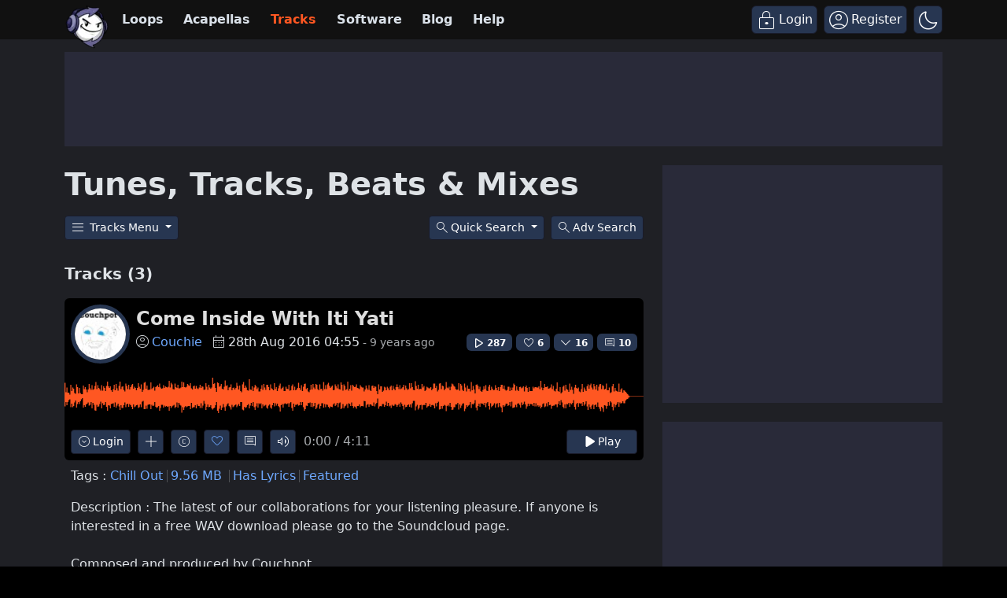

--- FILE ---
content_type: text/plain;charset=UTF-8
request_url: https://c.pub.network/v2/c
body_size: -112
content:
05e8914b-43ca-47b1-801f-3df40af6ebe1

--- FILE ---
content_type: text/plain;charset=UTF-8
request_url: https://c.pub.network/v2/c
body_size: -263
content:
c61f257b-97d5-4ddf-8dea-d8b95157b6d7

--- FILE ---
content_type: text/javascript
request_url: https://www.looperman.com/assets-v3/js/ap-v3.js?v=6.1.19
body_size: 6908
content:
/* globals $, bootstrap */

$(function () {
	"use strict";

	// Enable buttons only when document is loaded
	$(document).ready(function () {
		const buttons = [
			"#comment-submit",
			"#comment-reply-submit-btn",
			".comment-reply-btn",
			".search-modal-btn",
			".favs-btn",
			".copyright-notice-btn",
			".report-item-btn",
			".show-lyrics-btn",
			".jp-play"
		];

		buttons.forEach((selector) => {
			$(selector).prop("disabled", false).removeClass("disabled");
		});
	});

	// reset any form and reset any validation status
	// on click of reset button
	$(document).on("click", "#reset", function (event) {
		event.preventDefault(); // Prevent the default action
		event.stopPropagation(); // Stop the event from propagating

		const form = $(this).closest("form"); // Get the form
		if (form.length > 0) {

			// Quick client-side validation for comment reply
			if (!comment_id || !/^[0-9]+$/.test(String(comment_id))) {
				return; // silent fail
			}
			if (!comment_reply || String(comment_reply).trim().length < 5) {
				return; // silent fail
			}
			// Reset the form fields
			form.find(
				"input:text, input:password, input:file, select, textarea"
			).val("");
			form.find("input:radio, input:checkbox")
				.removeAttr("checked")
				.removeAttr("selected");

			// Remove the is-valid class from all form fields
			form.find(".is-valid").removeClass("is-valid");
		} else {
			// console.error("No form found for reset");
		}
	});

	// Copy to clipboard on click
	async function copyToClipboard(ctc) {
		const x = $(ctc).html().trim();
		try {
			await navigator.clipboard.writeText(x);
			// console.log("Text copied to clipboard");
		} catch (err) {
			// console.error("Failed to copy text: ", err);
		}
	}

	// cookie consent

	// show cookie consent
	$("#cookie-consent").collapse("show");

	// process cookie consent accept
	$(document).on("click", "#btn-cookie-consent", function (event) {
		$("#cookie-consent").collapse("hide");
		// Cookie consent handled by Quantcast CMP
	});

	// show user details in popover
	let user_info_timer;
	let hideTimer;

	$(document).on(
		{
			mouseenter: function () {
				let uid = $(this).attr("uid");
				let _this = this;

				// Validate uid (natural number)
				if (!uid || !/^[0-9]+$/.test(String(uid))) {
					return;
				}

				user_info_timer = setTimeout(function () {
					$.ajax({
						method: "POST",
						url: "/ajax/userinfo",
						cache: false,
						data: { uid: uid, csrftoken: csrfToken },
						dataType: "json",
						success: function (response) {
							// kill any existing popovers/tooltips before showing new content
							$(".tooltip").hide();
							$(".popover").hide();

							if (response && typeof response === "object" && response.html) {
								$(_this)
									.popover({
										container: "body",
										trigger: "manual",
										placement: "top",
										html: true,
										sanitize: false,
										content: response.html,
									})
									.popover("show");

								// Initialize tooltips inside the newly shown popover
								setTimeout(function () {
									let popoverId = $(_this).attr("aria-describedby");
									$("#" + popoverId + " [data-bs-toggle='tooltip']").each(function () {
										if ($(this).attr("data-bs-title")) {
											new bootstrap.Tooltip(this);
										}
									});
								}, 0);

								$(".popover").on("mouseleave", function () {
									hideTimer = setTimeout(function () {
										$(".tooltip").hide();
										$(_this).popover("hide");
									}, 250);
								});

								$(".popover").on("mouseenter", function () {
									clearTimeout(hideTimer);
								});
							}
						},
						error: function () {
							// silent fail
							return;
						},
					});
				}, 250);
			},
			mouseleave: function () {
				// Prevent pending requests/show after leave
				clearTimeout(user_info_timer);
				let _this = this;
				hideTimer = setTimeout(function () {
					$(".tooltip").hide();
					$(_this).popover("hide");
				}, 250);
			},
		},
		".getuser"
	);


	// show copyright notice modal
	$(document).on("click", ".copyright-notice-btn", function (event) {

		event.preventDefault();
		event.stopPropagation();

		const item_type = $(this).data("type");
		const item_hash = $(this).data("hash");
		const csrftoken = csrfToken;

		// quick client-side validation to avoid noisy/bad requests
		const allowedTypes = ["track", "acapella", "loop"];
		if (!item_type || allowedTypes.indexOf(item_type) === -1) {
			return;
		}
		if (!item_hash || !/^[A-Za-z0-9]{1,64}$/.test(String(item_hash))) {
			return;
		}

		// clear the modal content
		$("#switch-modal-title").text("");
		$("#switch-modal-icon").html("");
		$("#switch-modal-content").html("");

		$.ajax({
			type: "POST",
			url: "/ajax/ajax_copyright_modal",
			data: {
				item_type: item_type,
				item_hash: item_hash,
				csrftoken: csrftoken,
			},
			dataType: "json",
			success: function (response) {
				$(".tooltip").hide();
				if (response && typeof response === "object") {
					const title = (response.icon || "") + (response.title || "");
					const content = response.content || "";
					// Only proceed if we have content to show
					if (content) {
						$("#switch-modal-title").html(title);
						$("#switch-modal-content").html(content);
						const modalEl = document.getElementById("switch-modal");
						if (modalEl) {
							const modal = bootstrap.Modal.getOrCreateInstance(modalEl);
							modal.show();
						}
					}
				}
			},
			error: function () {
				// silent fail
				return;
			},
		});
	});

	// show lyrics modal (via shared switch-modal)
	$(document).on("click", ".show-lyrics-btn", function (event) {

		event.preventDefault();
		event.stopPropagation();

		const item_type = $(this).data("type");
		const item_hash = $(this).data("hash");
		const csrftoken = csrfToken;

		// quick client-side validation aligned with server
		const allowedTypes = ["track", "acapella"]; // lyrics only for track/acapella
		if (!item_type || allowedTypes.indexOf(item_type) === -1) {
			return;
		}
		if (!item_hash || !/^[A-Za-z0-9]{1,64}$/.test(String(item_hash))) {
			return;
		}

		// Clear the shared modal content
		$("#switch-modal-title").text("");
		$("#switch-modal-icon").html("");
		$("#switch-modal-content").html("");

		$.ajax({
			type: "POST",
			url: "/ajax/ajax_lyrics_modal",
			data: {
				item_type: item_type,
				item_hash: item_hash,
				csrftoken: csrftoken,
			},
			dataType: "json",
			success: function (response) {
				$(".tooltip").hide();
				if (response && typeof response === "object") {
					const title = (response.icon || "") + (response.title || "");
					const content = response.content || "";

					if (content) {
						$("#switch-modal-title").html(title);
						$("#switch-modal-content").html(content);
						const modalEl = document.getElementById("switch-modal");
						if (modalEl) {
							const modal = bootstrap.Modal.getOrCreateInstance(modalEl);
							modal.show();
						}
					}
				}
			},
			error: function () {
				// silent fail
				return;
			},
		});
	});


	// show plays modal for tracks
	$(document).on("click", ".show-plays-btn", function (event) {

		event.preventDefault();
		event.stopPropagation();

		const item_type = $(this).data("type");
		const item_hash = $(this).data("hash");
		const csrftoken = csrfToken;

		// quick client-side validation aligned with server
		const allowedTypes = ["track"];
		if (!item_type || allowedTypes.indexOf(item_type) === -1) {
			return;
		}
		if (!item_hash || !/^[A-Za-z0-9]{1,64}$/.test(String(item_hash))) {
			return;
		}

		// clear the modal content
		$("#switch-modal-title").text("");
		$("#switch-modal-icon").html("");
		$("#switch-modal-content").html("");

		$.ajax({
			type: "POST",
			url: "/ajax/ajax_plays_modal",
			data: {
				item_type: item_type,
				item_hash: item_hash,
				csrftoken: csrftoken,
			},
			dataType: "json",
			success: function (response) {
				// hide existing tips before showing modal content
				$(".tooltip").hide();
				if (response && typeof response === "object") {
					const title = (response.icon || "") + (response.title || "");
					const content = response.content || "";
					if (content) {
						$("#switch-modal-title").html(title);
						$("#switch-modal-content").html(content);
						const modalEl = document.getElementById("switch-modal");
						if (modalEl) {
							const modal = bootstrap.Modal.getOrCreateInstance(modalEl);
							modal.show();
						}
					}
				}
			},
			error: function () {
				// silent fail
				return;
			},
		});
	});

	// show downloads modal
	$(document).on("click", ".show-downloads-btn", function (event) {

		event.preventDefault();
		event.stopPropagation();

		const item_type = $(this).data("type");
		const item_hash = $(this).data("hash");
		const csrftoken = csrfToken;

		// quick client-side validation aligned with server
		const allowedTypes = ["track", "acapella", "loop"];
		if (!item_type || allowedTypes.indexOf(item_type) === -1) {
			return;
		}
		if (!item_hash || !/^[A-Za-z0-9]{1,64}$/.test(String(item_hash))) {
			return;
		}

		// clear the modal content
		$("#switch-modal-title").text("");
		$("#switch-modal-icon").html("");
		$("#switch-modal-content").html("");

		$.ajax({
			type: "POST",
			url: "/ajax/ajax_downloads_modal",
			data: {
				item_type: item_type,
				item_hash: item_hash,
				csrftoken: csrftoken,
			},
			dataType: "json",
			success: function (response) {
				// hide existing tips before showing modal content
				$(".tooltip").hide();
				if (response && typeof response === "object") {
					const title = (response.icon || "") + (response.title || "");
					const content = response.content || "";
					if (content) {
						$("#switch-modal-title").html(title);
						$("#switch-modal-content").html(content);
						const modalEl = document.getElementById("switch-modal");
						if (modalEl) {
							const modal = bootstrap.Modal.getOrCreateInstance(modalEl);
							modal.show();
						}
					}
				}
			},
			error: function () {
				// silent fail
				return;
			},
		});
	});

	// show favs modal
	$(document).on("click", ".show-favs-btn", function (event) {

		event.preventDefault();
		event.stopPropagation();

		const item_type = $(this).data("type");
		const item_hash = $(this).data("hash");
		const csrftoken = csrfToken;

		// quick client-side validation aligned with server
		const allowedTypes = ["track", "acapella", "loop"];
		if (!item_type || allowedTypes.indexOf(item_type) === -1) {
			return;
		}
		if (!item_hash || !/^[A-Za-z0-9]{1,64}$/.test(String(item_hash))) {
			return;
		}

		// clear the modal content
		$("#switch-modal-title").text("");
		$("#switch-modal-icon").html("");
		$("#switch-modal-content").html("");

		$.ajax({
			type: "POST",
			url: "/ajax/ajax_favs_modal",
			data: {
				item_type: item_type,
				item_hash: item_hash,
				csrftoken: csrftoken,
			},
			dataType: "json",
			success: function (response) {
				// hide existing tips before showing modal content
				$(".tooltip").hide();
				if (response && typeof response === "object") {
					const title = (response.icon || "") + (response.title || "");
					const content = response.content || "";
					if (content) {
						$("#switch-modal-title").html(title);
						$("#switch-modal-content").html(content);
						const modalEl = document.getElementById("switch-modal");
						if (modalEl) {
							const modal = bootstrap.Modal.getOrCreateInstance(modalEl);
							modal.show();
						}
					}
				}
			},
			error: function () {
				// silent fail
				return;
			},
		});
	});

	// show advanced search modal in switch modal window
	$(document).on("click", ".show-adv-search-btn", function (event) {

		event.preventDefault();
		event.stopPropagation();

		const search_type = $(this).data("type");
		const csrftoken = csrfToken;

		let query_filter_params = $(this).data("qfp"); // from data attribute

		// Base64-encode query filters
		if (typeof query_filter_params !== "string") {
			query_filter_params = JSON.stringify(query_filter_params ?? []);
		}
		query_filter_params = btoa(query_filter_params); // Base64 encode

		// quick client-side validation aligned with server
		const allowedTypes = ["acapellas", "loops", "software", "tracks"];
		if (!search_type || allowedTypes.indexOf(search_type) === -1) {
			return;
		}

		// clear the modal content
		$("#switch-modal-title").text("");
		$("#switch-modal-icon").html("");
		$("#switch-modal-content").html("");

		$.ajax({
			type: "POST",
			url: "/ajax/ajax_adv_search_modal",
			data: {
				item_type: search_type,
				query_filter_params: query_filter_params,
				csrftoken: csrftoken,
			},
			dataType: "json",
			success: function (response) {
				$(".tooltip").hide();
				if (response && typeof response === "object") {
					const title = (response.icon || "") + (response.title || "");
					const content = response.content || "";
					if (content) {
						$("#switch-modal-title").html(title);
						$("#switch-modal-content").html(content);
						const modalEl = document.getElementById("switch-modal");
						if (modalEl) {
							const modal = bootstrap.Modal.getOrCreateInstance(modalEl);
							modal.show();
						}
					}
				}
			},
			error: function () {
				// silent fail
				return;
			},
		});
	});

	// Add item to favourites (toggle). Silent fail on errors.
	$(document).on("click", ".btn-do-fav", function (event) {

		event.preventDefault();
		event.stopPropagation();

		const item_hash = $(this).data("hash");
		const item_type = $(this).data("type");
		const csrftoken = csrfToken;

		// quick client-side validation aligned with server
		if (!item_hash || !/^[A-Za-z0-9]{1,64}$/.test(String(item_hash))) {
			return; // silent fail
		}
		const allowedTypes = ["track", "acapella", "loop"];
		if (!item_type || allowedTypes.indexOf(item_type) === -1) {
			return; // silent fail
		}

		$.ajax({
			type: "POST",
			url: "/ajax/ajax_favs",
			data: {
				item_hash: item_hash,
				item_type: item_type,
				csrftoken: csrftoken,
			},
			dataType: "json",
			success: function (json) {

				// hide any existing tooltips/popovers
				$(".tooltip").hide();

				if (!json || typeof json !== "object") {
					return; // silent fail
				}

				var fail = Object.prototype.hasOwnProperty.call(json, "fail") ? json.fail : true;
				if (fail !== false) {
					return; // silent fail
				}

				var isfav = !!json.isfav;
				var total = typeof json.total_favs === "number" ? json.total_favs : null;

				if (isfav === true) {
					$(".favs-icon-" + item_hash).removeClass("text-white").addClass("text-danger");
					$(".favs-" + item_hash).attr("data-bs-title", "Remove from favourites").tooltip("hide");
				} else {
					$(".favs-icon-" + item_hash).removeClass("text-danger").addClass("text-white");
					$(".favs-" + item_hash).attr("data-bs-title", "Add to favourites").tooltip("hide");
				}

				if (total !== null) {
					$("#favs-count-" + item_hash).text(total);
				}
			},
			error: function () {
				// silent fail
				return;
			},
		});
	});



	// block users
	$(document).on("click", ".btn-blockuser", function (event) {

		event.preventDefault();
		event.stopPropagation();

		const user_id = $(this).data("uid");
		const csrftoken = csrfToken;

		// quick client-side validation
		if (!user_id || isNaN(user_id) || parseInt(user_id) <= 0) {
			return; // silent fail
		}

		$.ajax({
			type: "POST",
			url: "/ajax/ajax_block_user",
			data: {
				user_id: user_id,
				csrftoken: csrftoken,
			},
			dataType: "json",
			success: function (response) {
				let buttonText, buttonTitle;

				if (response.isblocked === "error_max_blocked") {
					alert(
						"You have blocked the maximum number of users allowed. Please unblock some users first."
					);
					return;
				}

				if (response.isblocked === false) {
					buttonText = "Unblock";
					buttonTitle =
						"You have blocked this user. They can no longer send you messages or comment on your uploads or posts";
				} else {
					$("#trow-" + user_id).remove();
					buttonText = "Block";
					buttonTitle =
						"Prevent this user from sending you messages or commenting on your uploads or posts";
				}

				$(".btn-blockuser.btn-id-" + user_id)
					.text(buttonText)
					.attr("data-original-title", buttonTitle);
			},
			error: function () {
				// silent fail
				return;
			},
		});
	});

	// follow users
	$(document).on("click", ".btn-followuser", function (event) {

		event.preventDefault();
		event.stopPropagation();

		const user_id = $(this).data("uid");
		const csrftoken = csrfToken;

		// quick client-side validation
		if (!user_id || isNaN(user_id) || parseInt(user_id) <= 0) {
			return; // silent fail
		}

		$.ajax({
			type: "POST",
			url: "/ajax/ajax_follow_user",
			data: {
				user_id: user_id,
				csrftoken: csrftoken,
			},
			dataType: "json",
			success: function (response) {
				let buttonText, buttonTitle;

				if (response.isfollowed === "error_max_followed") {
					alert(
						"You have followed the maximum number of users allowed. Please unfollow some users first."
					);
					return;
				}

				if (response.isfollowed === false) {
					buttonText = "Unfollow";
					buttonTitle =
						"You have followed this user. You can now filter search results to find their content easier";
				} else {
					$("#trow-" + user_id).remove();
					buttonText = "Follow";
					buttonTitle =
						"Follow this user to be able to see when they upload new content";
				}

				$(".btn-followuser.btn-id-" + user_id)
					.text(buttonText)
					.attr("data-original-title", buttonTitle);
			},
			error: function () {
				// silent fail
				return;
			},
		});
	});

	// ignore users
	$(document).on("click", ".btn-ignoreuser", function (event) {

		event.preventDefault();
		event.stopPropagation();

		const user_id = $(this).data("uid");
		const csrftoken = csrfToken;

		// quick client-side validation
		if (!user_id || !/^[0-9]+$/.test(String(user_id))) {
			return; // silent fail
		}

		$.ajax({
			type: "POST",
			url: "/ajax/ajax_ignore_user",
			data: {
				user_id: user_id,
				csrftoken: csrftoken,
			},
			dataType: "json",
			success: function (response) {
				if (!response || typeof response !== "object") {
					return; // silent fail
				}

				if (response.isignored === "error_max_ignored") {
					alert(
						"You have ignored the maximum number of users allowed. Please unignore some users first."
					);
					return;
				}

				let buttonText, buttonTitle;
				if (response.isignored === false) {
					buttonText = "Unignore";
					buttonTitle =
						"You have ignored this user. You can now filter search results to hide their content easier";
				} else {
					$("#trow-" + user_id).remove();
					buttonText = "Ignore";
					buttonTitle =
						"Ignore this user to be able to hide their content in search result";
				}

				$(".btn-ignoreuser.btn-id-" + user_id)
					.text(buttonText)
					.attr("data-original-title", buttonTitle);
			},
			error: function () {
				// silent fail
				return;
			},
		});
	});


	// Report items modal (via shared switch-modal)
	$(document).on("click", ".report-item-btn", function (event) {

		event.preventDefault();
		event.stopPropagation();

		const item_type = $(this).data("type");
		const item_hash = $(this).data("hash");
		const csrftoken = csrfToken;

		// clear any existing shared modal content
		$("#switch-modal-title").text("");
		$("#switch-modal-icon").html("");
		$("#switch-modal-content").html("");

		// hide any active popovers
		$(".popover").hide();

		$.ajax({
			type: "POST",
			url: "/ajax/ajax_report_modal",
			data: {
				item_type: item_type,
				item_hash: item_hash,
				csrftoken: csrftoken,
			},
			dataType: "json",
			success: function (response) {
				$("#switch-modal-title").html(response.icon + response.title);
				$("#switch-modal-content").html(response.content);
				const modalEl = document.getElementById("switch-modal");
				if (modalEl) {
					const modal = bootstrap.Modal.getOrCreateInstance(modalEl);
					modal.show();
				}
			},
			error: function () {
				// silent fail
				return;
			},
		});
	});

	// Report items submit info
	$(document).on("submit", "#report-item-form", function (event) {

		event.preventDefault(); // ignore default form submit

		const reported_item_id = $("#reported_item_id").val();
		const reported_item_type = $("#reported_item_type").val();
		const reported_item_reason_id = $("#reported_item_reason_id").val();
		const reported_item_notes = $("#reported_item_notes").val();
		const csrftoken = csrfToken; // also already hidden in form

		// Validate required
		if (
			!reported_item_id ||
			!reported_item_type ||
			!reported_item_reason_id ||
			!reported_item_notes
		) {
			return;
		}

		// Quick client-side validation aligned with server
		var allowedTypes = ["acapella", "comment", "user", "loop", "software", "track"];
		if (allowedTypes.indexOf(String(reported_item_type).toLowerCase()) === -1) {
			return;
		}
		if (!/^[A-Za-z0-9]{1,64}$/.test(String(reported_item_id))) {
			return;
		}
		if (!/^[0-9]+$/.test(String(reported_item_reason_id))) {
			return;
		}
		if (String(reported_item_notes).length < 5) {
			return;
		}

		$.ajax({
			type: "POST",
			url: "/ajax/ajax_report_item",
			data: {
				reported_item_type: reported_item_type,
				reported_item_id: reported_item_id,
				reported_item_reason_id: reported_item_reason_id,
				reported_item_notes: reported_item_notes,
				csrftoken: csrftoken,
			},
			dataType: "json",
			success: function (response) {
				if (response.success) {
					$("#switch-modal-content").html(response.html);
					$("#reported_item_notes_feedback").hide();
				} else {
					// Show validation errors
					$("#reported_item_notes").removeClass("is-valid");
					$("#reported_item_notes_feedback").css("display", "");
					$("#reported_item_notes").addClass("is-invalid");
					if (
						response.errors &&
						typeof response.errors.reported_item_notes === "string"
					) {
						$("#reported_item_notes_feedback").html(
							response.errors.reported_item_notes
						);
					} else {
						$("#reported_item_notes_feedback").html(
							"An error occurred while validating the report."
						);
					}
				}
			},
			error: function () {
				// silent fail
				return;
			},
		});
	});


	// build the players if we find any
	var currentTrackIndex = 0;
	var players = [];
	var playerWrappers = $(".player-wrapper");

	if (playerWrappers.length > 0) {
		playerWrappers.each(function () {
			var element = $(this);

			// Get the unique hash and item type from data-* attributes
			var item_hash = element.data("hash");
			var item_type = element.data("type");

			// Set up player time format
			$.jPlayer.timeFormat.padMin = false;

			// Assign the id to our player and get url of current sound
			var player_id = "player_" + item_hash;
			var songPath = element.data("mp3");

			// Cache jQuery selectors
			var playerElement = $("#" + player_id);

			var player = playerElement.jPlayer({
				ready: function () {
					$(this).jPlayer("setMedia", { mp3: songPath });
					if (item_type === "loop") {
						$(this).jPlayer("option", "loop", "true");
					}
				},
				play: function () {
					$(this).jPlayer("pauseOthers"); // To avoid both jPlayers playing together.

					// Update the current track index
					currentTrackIndex = players.indexOf(player);

					if (item_type === "track") {
						var csrftoken = csrfToken;

						// quick client-side validation
						if (!item_hash || !/^[A-Za-z0-9]{1,64}$/.test(String(item_hash))) {
							return; // silent fail
						}

						$.ajax({
							type: "POST",
							url: "/ajax/ajax_track_plays",
							data: {
								item_hash: item_hash, // send hash only
								csrftoken: csrftoken,
							},
							dataType: "json",
							success: function (response) {
								if (response && typeof response === "object" && response.updated === true) {
									$("#track-plays-count-" + item_hash).text(
										response.total_plays
									);
								}
							},
							error: function () {
								// silent fail
								return;
							},
						});
					}
				},
				pause: function () {
				},
				ended: function () {
				},
				preload: "none",
				volume: 0.9,
				swfPath: "/assets-v3/swf/looperman-player.swf",
				solution: "html, flash",
				supplied: "mp3",
				cssSelectorAncestor: "#jp_container_" + item_hash,
				wmode: "window",
			});

			// Show volume slider on hover (bound once globally below)

			// Adjust volume when slider is moved
			element.find(".volume-control").on("input", function () {
				player.jPlayer("volume", $(this).val());
			});

			players.push(player);
		});
	}


	// Volume UI hover: bind once via delegation to avoid duplicate handlers
	$(document).on("mouseenter", ".volume-container", function () {
		$(this).find(".volume-icon").addClass("d-none");
		$(this).find(".volume-slider").removeClass("d-none");
		$(this)
			.closest(".player-buttons")
			.find(".jp-timer")
			.removeClass("d-md-inline-block");
	});

	$(document).on("mouseleave", ".volume-container", function () {
		$(this).find(".volume-icon").removeClass("d-none");
		$(this).find(".volume-slider").addClass("d-none");
		$(this)
			.closest(".player-buttons")
			.find(".jp-timer")
			.addClass("d-md-inline-block");
	});

	// play, skip audio files using keyboard
	$(document).keydown(function (e) {
		// Prevent shortcuts when typing in input, textarea, or content editable
		if (
			$(e.target).is("input, textarea, [contenteditable=true]") ||
			e.target.isContentEditable
		) {
			return;
		}
		if (!e.shiftKey) return; // exit this handler if shift key is not pressed

		switch (e.which) {
			case 37: // left arrow key
				currentTrackIndex =
					(currentTrackIndex - 1 + players.length) % players.length;
				players[currentTrackIndex].jPlayer("play");
				players[currentTrackIndex]
					.parents(".player-wrapper")
					.get(0)
					.scrollIntoView({ behavior: "smooth", block: "center" }); // Move the screen to the current player's parent container
				break;

			case 39: // right arrow key
				currentTrackIndex = (currentTrackIndex + 1) % players.length;
				players[currentTrackIndex].jPlayer("play");
				players[currentTrackIndex]
					.parents(".player-wrapper")
					.get(0)
					.scrollIntoView({ behavior: "smooth", block: "center" }); // Move the screen to the current player's parent container
				break;

			case 32: // space bar key
				if (e.ctrlKey) {
					players[currentTrackIndex].jPlayer("playHead", 0); // Restart the current track
					players[currentTrackIndex].jPlayer("play"); // Start playing the track
				} else if (
					players[currentTrackIndex].data().jPlayer.status.paused
				) {
					players[currentTrackIndex].jPlayer("play");
				} else {
					players[currentTrackIndex].jPlayer("pause");
				}
				break;

			default:
				return; // exit this handler for other keys
		}
		e.preventDefault(); // prevent the default action (scroll / move caret)
	});


	// Listen for comment post submit btn and process the comment
	$(document).on("submit", "#comment-form", function (event) {

		event.preventDefault(); // ignore default form submit

		const comment_body = $("#comment_body").val();
		const item_type = $("input[name='item_type']").val();
		const item_hash = $("input[name='item_hash']").val();
		const csrftoken = csrfToken;

		// Quick client-side validation aligned with server
		var allowedTypesComment = ["acapella", "loop", "track", "software", "blog"];
		if (!item_type || allowedTypesComment.indexOf(String(item_type).toLowerCase()) === -1) {
			return; // silent fail
		}
		if (!item_hash || !/^[A-Za-z0-9]{1,64}$/.test(String(item_hash))) {
			return; // silent fail
		}
		if (!comment_body || String(comment_body).trim().length < 5) {
			return; // silent fail
		}

		$.ajax({
			type: "POST",
			url: "/ajax/ajax_comment_add",
			data: {
				comment_body: comment_body,
				item_type: item_type,
				item_hash: item_hash,
				csrftoken: csrftoken,
			},
			dataType: "json",
			success: function (response) {
				if (response.success) {
					$("#comment_body").removeClass("is-invalid");
					$("#comment_body").removeClass("is-valid");
					$("#comment-form").removeClass("was-validated");
					$("#comment_body_error").html("");
					$("#comment_body").val("");

					// all good, fetch the new comment and prepend it to the list
					$.ajax({
						url: "/ajax/ajax_comment_single",
						type: "POST",
						data: {
							comment_id: response.comment_id,
							csrftoken: csrftoken,
						},
						success: function (data) {
							// show the comment
							$("#comments-list-wrapper").prepend(data);
							// activate the reply button
							$(".comment-reply-btn").prop("disabled", false);

							// Increment the total comments number
							var totalComments = parseInt(
								$("#comments-total-wrapper").text(),
								10
							);
							$("#comments-total-wrapper").text(
								totalComments + 1
							);

							// Smooth scroll to the comments list wrapper
							$("html, body").animate(
								{
									scrollTop:
										$("#comments-list-wrapper").offset()
											.top - 100,
								},
								1000
							); // Adjust the duration as needed
						},
						error: function (jqXHR, textStatus, errorThrown) {
							// console.error('fetch new comment failed:', textStatus, errorThrown, jqXHR.responseText);
							$("#comments-list-wrapper").prepend(
								'<p class="p-3">Error loading new comment.</p>'
							);
						},
					});
				} else {
					// Show validation errors
					$("#comment_body").removeClass("is-valid");
					$("#comment_body_feedback").css("display", "");
					$("#comment_body").addClass("is-invalid");
					if (
						response.errors &&
						typeof response.errors.comment_body === "string"
					) {
						$("#comment_body_feedback").html(
							response.errors.comment_body
						);
					} else {
						$("#comment_body_feedback").html(
							"An error occurred while validating the comment body."
						);
					}
				}
			},
			error: function (jqXHR, textStatus, errorThrown) {
				$("#comment_body_feedback").html(
					"An error occurred while processing your request. Please try again later."
				);
			},
		});
	});

	// Listen for comment reply btn and provide reply form
	$(document).on("click", ".comment-reply-btn", function (event) {
		const comment_id = $(this).data("comment-id");
		const csrftoken = csrfToken;

		// If there's a current form, remove it and restore the reply button
		$(".comment-reply-form-wrapper").each(function () {
			if (
				$(this).children().length > 0 &&
				!$(this).hasClass("comment-reply-form-wrapper-" + comment_id)
			) {
				let originalBtnWrapper = $(this).data("originalBtnWrapper");
				originalBtnWrapper.show();
				$(this).empty();
			}
		});

		// Hide the clicked reply button and replace it with the form
		let btnWrapper = $(this).parent().parent();
		let currentFormWrapper = $(".comment-reply-form-wrapper-" + comment_id);
		currentFormWrapper.data("originalBtnWrapper", btnWrapper);
		btnWrapper.hide();

		$.ajax({
			url: "/ajax/ajax_comment_reply_form",
			type: "POST",
			data: {
				comment_id: comment_id,
				csrftoken: csrftoken,
			},
			success: function (data) {
				// Create a new form and insert it into the form wrapper
				currentFormWrapper.html(data).hide().slideDown("slow");
			},
			error: function () {
				// silent fail
				return;
			},
		});
	});

	// Listen for reply submit btn and post the reply to db
	// Replace the original comment with the new reply + comment
	$(document).on("submit", "#comment-reply-form", function (event) {

		event.preventDefault();

		const comment_id = $("input[name='comment_id']").val();
		const comment_reply = $("#comment_reply").val();

		const csrftoken = csrfToken;

		$.ajax({
			type: "POST",
			url: "/ajax/ajax_comment_reply_add",
			data: {
				comment_id: comment_id,
				comment_reply: comment_reply,
				csrftoken: csrftoken,
			},
			dataType: "json",
			success: function (response) {
				if (response.success) {
					$("#comment_reply").removeClass("is-invalid");
					$("#comment_reply").removeClass("is-valid");
					$("#comment-reply-form").removeClass("was-validated");
					$("#comment_reply_error").html("");
					$("#comment_reply").val("");

					// all good, fetch the updated comment with reply and replace the original
					$.ajax({
						url: "/ajax/ajax_comment_single",
						type: "POST",
						data: {
							comment_id: comment_id,
							csrftoken: csrftoken,
						},
						success: function (data) {
							// replace the existing comment with the comment & reply
							$("#comment-id-" + comment_id).html(data);
						},
						error: function (jqXHR, textStatus, errorThrown) {
							// console.error('fetch reply comment failed:', textStatus, errorThrown, jqXHR.responseText);
						},
					});
				} else {
					// Show validation errors
					$("#comment_reply").removeClass("is-valid");
					$("#comment_reply_feedback").css("display", "");
					$("#comment_reply").addClass("is-invalid");
					if (
						response.errors &&
						typeof response.errors.comment_reply === "string"
					) {
						$("#comment_reply_feedback").html(
							response.errors.comment_reply
						);
					} else {
						$("#comment_reply_feedback").html(
							"An error occurred while validating the comment reply."
						);
					}
				}
			},
			error: function () {
				// silent fail
				return;
			},
		});
		// Don't act on click
		return false;
	});


	// mplayer
	// take an external link and show it in a modal instead

	// Set current mplayer link to active on hover
	$(".mplayer").on({
		mouseenter: function () {
			$(this).addClass("active-mplayer");
		},
		mouseleave: function () {
			$(this).removeClass("active-mplayer");
		},
	});

	// fetch the modal player on click of special link
	$(document).on("click", ".mplayer", function (event) {
		event.preventDefault(); // prevent default link click
		event.stopPropagation(); // avoid parent/global click handlers

		const mplayer_url = $(this).attr("mplayer_url");
		const mplayer_type = $(this).attr("mplayer_type");

		// Hide any open modals, tooltips or popovers
		document.querySelectorAll('.modal.show').forEach(function (el) {
			var inst = bootstrap.Modal.getOrCreateInstance(el);
			inst.hide();
		});
		$('[data-toggle="tooltip"]').tooltip("hide");
		$('[data-toggle="popover"]').popover("hide");

		$.ajax({
			method: "POST",
			url: "/ajax/modal_player_info",
			data: {
				mplayer_url: mplayer_url,
				mplayer_type: mplayer_type,
				csrftoken: csrfToken,
			},
			dataType: "json",
			success: function (response) {
				if (response.player.status === "success") {
					$("#mplayer-html").html(response.player.html);
				} else {
					$("#mplayer-html").html(
						"<h3>This track was not found. <br><br>Maybe it has been removed or has embedding on other sites disabled</h3>"
					);
				}
				var mpEl = document.getElementById("mplayer-modal");
				if (mpEl) {
					bootstrap.Modal.getOrCreateInstance(mpEl).show();
				}
			},
			error: function (xhr, status, error) {
				$("#mplayer-html").html(
					"<h3>An error occurred while loading the track. Please try again later.</h3>"
				);
				var mpEl = document.getElementById("mplayer-modal");
				if (mpEl) {
					bootstrap.Modal.getOrCreateInstance(mpEl).show();
				}
			},
		});
	});

	// Remove embed from mplayer modal when modal closes
	$("#mplayer-modal").on("hide.bs.modal", function () {
		$("#mplayer-html").html("");
	});




	// Bootstrap funcs

	// Cache DOM elements
	const myModal = document.getElementById("myModal");
	const myInput = document.getElementById("myInput");

	// Initialise bootstrap tooltips if the data-bs-title is there
	const tooltipTriggerList = document.querySelectorAll(
		"[data-bs-toggle='tooltip']"
	);
	const tooltipList = [...tooltipTriggerList].map((tooltipTriggerEl) => {
		if (tooltipTriggerEl.getAttribute("data-bs-title")) {
			return new bootstrap.Tooltip(tooltipTriggerEl);
		}
	});

	// manage bootstrap form validation status / error messages
	// Function to update validation status and hide/show error messages
	function updateValidationStatus(input) {
		var feedbackElement = $(input).siblings(".invalid-feedback");
		if (input.validity.valid) {
			$(input).removeClass("is-invalid").addClass("is-valid");
			feedbackElement.hide(); // Hide error message if valid
		} else {
			$(input).removeClass("is-valid").addClass("is-invalid");
			feedbackElement.text(input.validationMessage);
			feedbackElement.show(); // Show error message if invalid
		}
	}

	// Function to hide invalid messages for select and check elements
	function hideInvalidMessages(form) {
		$(form)
			.find(".form-select, .form-check")
			.each(function () {
				var feedbackElement = $(this).siblings(".invalid-feedback");
				feedbackElement.hide();
			});
	}

	// Event listener to update validation status when field is updated
	$(document).on(
		"input",
		".form-control, .form-select, .form-check-input",
		function (event) {
			updateValidationStatus(this);
		}
	);

	// Event listener to hide invalid messages on form reset
	$(document).on("reset", ".needs-validation", function () {
		hideInvalidMessages(this);
	});

	// Event listener to replace common characters in text areas
	// This is useful for text areas where users may paste text from word processors

	function replaceCommonCharacters(str) {
		const replacements = {
			"’": "'", // Replace right single quotation mark with a standard apostrophe
			"‘": "'", // Replace left single quotation mark with a standard apostrophe
			"“": '"', // Replace left double quotation mark with a standard double quote
			"”": '"', // Replace right double quotation mark with a standard double quote
			"–": "-", // Replace en dash with a standard hyphen
			"—": "-", // Replace em dash with a standard hyphen
			"…": "...", // Replace ellipsis with three dots
			"\u00A0": " ", // Replace non-breaking space with a regular space
			"\r\n": "\n", // Normalize Windows newlines to Unix newlines
			"\r": "\n", // Normalize old Mac newlines to Unix newlines
		};

		// Replace common characters
		str = str.replace(
			/[\u2018\u2019\u201C\u201D\u2013\u2014\u2026\u00A0]|\r\n|\r/g,
			(match) => replacements[match] || "\n"
		);

		// Remove zero-width spaces and other invisible characters
		str = str.replace(/[\u200B-\u200D\uFEFF]/g, ""); // Remove zero-width space, non-joiner, joiner, BOM

		// Trim leading/trailing whitespace
		str = str.trim();

		return str;
	}

	$(document).on("submit", ".needs-validation", function (event) {
		// Find all text areas with the class 'replace_common_chars'
		$(this)
			.find("textarea.replace_common_chars")
			.each(function () {
				const textarea = $(this);
				const fixedText = replaceCommonCharacters(textarea.val());
				textarea.val(fixedText);
			});
	});

	/**
	 * Fixes text that is entirely in uppercase to proper sentence casing.
	 * Converts "THIS IS A TEST.\nANOTHER SENTENCE." to "This is a test.\nAnother sentence."
	 *
	 * @param {string} str - The input string to fix.
	 * @returns {string} - The fixed string with proper sentence casing.
	 */
	function fixAllCaps(str) {
		if (str === str.toUpperCase() && str.trim() !== "") {
			str = str.toLowerCase();
			return str.replace(/(^\s*\w|[.!?]\s*\w|\n\s*\w)/g, (match) =>
				match.toUpperCase()
			);
		}
		return str;
	}

	// Apply the fixAllCaps function to text areas before form submission
	$(document).on("submit", ".needs-validation", function (event) {
		// Find all text areas with the class 'fix_all_caps'
		$(this)
			.find("textarea.fix_all_caps")
			.each(function () {
				const textarea = $(this);
				const fixedText = fixAllCaps(textarea.val());
				textarea.val(fixedText);
			});
	});

	// Event listener to prevent form submission if validation fails
	$(document).on("submit", ".needs-validation", function (event) {
		if (!this.checkValidity()) {
			event.preventDefault();
			event.stopPropagation();
			// Display native validation messages
			$(this)
				.find(".form-control, .form-select, .form-check-input")
				.each(function () {
					updateValidationStatus(this);
				});
		}

		$(this).addClass("was-validated");
	});

	// Event listener to reset validation state when modal is shown
	$(document).on("shown.bs.modal", function (event) {
		var modal = $(event.target);
		var form = modal.find(".needs-validation");
		form.removeClass("was-validated");
		hideInvalidMessages(form);
	});
});
